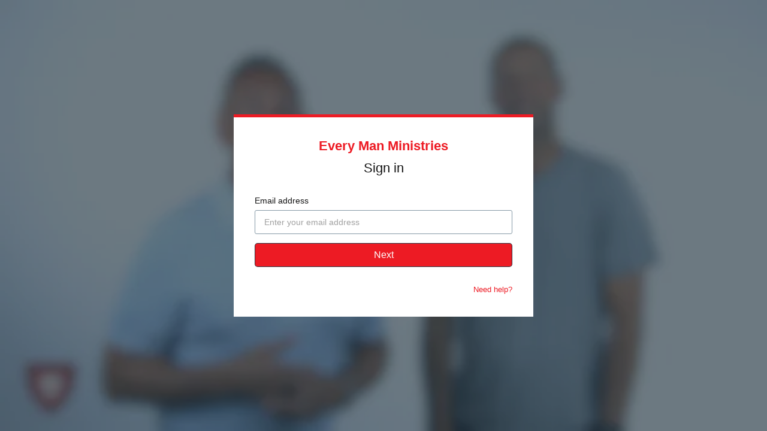

--- FILE ---
content_type: text/html; charset=utf-8
request_url: https://www.google.com/recaptcha/enterprise/anchor?ar=1&k=6LfvmnopAAAAACA1XKDZ4aLl79C20qmy7BJp9SP8&co=aHR0cHM6Ly92aHguZXZlcnltYW5taW5pc3RyaWVzLmNvbTo0NDM.&hl=en&v=PoyoqOPhxBO7pBk68S4YbpHZ&size=invisible&anchor-ms=20000&execute-ms=30000&cb=fnw9mn57xler
body_size: 48794
content:
<!DOCTYPE HTML><html dir="ltr" lang="en"><head><meta http-equiv="Content-Type" content="text/html; charset=UTF-8">
<meta http-equiv="X-UA-Compatible" content="IE=edge">
<title>reCAPTCHA</title>
<style type="text/css">
/* cyrillic-ext */
@font-face {
  font-family: 'Roboto';
  font-style: normal;
  font-weight: 400;
  font-stretch: 100%;
  src: url(//fonts.gstatic.com/s/roboto/v48/KFO7CnqEu92Fr1ME7kSn66aGLdTylUAMa3GUBHMdazTgWw.woff2) format('woff2');
  unicode-range: U+0460-052F, U+1C80-1C8A, U+20B4, U+2DE0-2DFF, U+A640-A69F, U+FE2E-FE2F;
}
/* cyrillic */
@font-face {
  font-family: 'Roboto';
  font-style: normal;
  font-weight: 400;
  font-stretch: 100%;
  src: url(//fonts.gstatic.com/s/roboto/v48/KFO7CnqEu92Fr1ME7kSn66aGLdTylUAMa3iUBHMdazTgWw.woff2) format('woff2');
  unicode-range: U+0301, U+0400-045F, U+0490-0491, U+04B0-04B1, U+2116;
}
/* greek-ext */
@font-face {
  font-family: 'Roboto';
  font-style: normal;
  font-weight: 400;
  font-stretch: 100%;
  src: url(//fonts.gstatic.com/s/roboto/v48/KFO7CnqEu92Fr1ME7kSn66aGLdTylUAMa3CUBHMdazTgWw.woff2) format('woff2');
  unicode-range: U+1F00-1FFF;
}
/* greek */
@font-face {
  font-family: 'Roboto';
  font-style: normal;
  font-weight: 400;
  font-stretch: 100%;
  src: url(//fonts.gstatic.com/s/roboto/v48/KFO7CnqEu92Fr1ME7kSn66aGLdTylUAMa3-UBHMdazTgWw.woff2) format('woff2');
  unicode-range: U+0370-0377, U+037A-037F, U+0384-038A, U+038C, U+038E-03A1, U+03A3-03FF;
}
/* math */
@font-face {
  font-family: 'Roboto';
  font-style: normal;
  font-weight: 400;
  font-stretch: 100%;
  src: url(//fonts.gstatic.com/s/roboto/v48/KFO7CnqEu92Fr1ME7kSn66aGLdTylUAMawCUBHMdazTgWw.woff2) format('woff2');
  unicode-range: U+0302-0303, U+0305, U+0307-0308, U+0310, U+0312, U+0315, U+031A, U+0326-0327, U+032C, U+032F-0330, U+0332-0333, U+0338, U+033A, U+0346, U+034D, U+0391-03A1, U+03A3-03A9, U+03B1-03C9, U+03D1, U+03D5-03D6, U+03F0-03F1, U+03F4-03F5, U+2016-2017, U+2034-2038, U+203C, U+2040, U+2043, U+2047, U+2050, U+2057, U+205F, U+2070-2071, U+2074-208E, U+2090-209C, U+20D0-20DC, U+20E1, U+20E5-20EF, U+2100-2112, U+2114-2115, U+2117-2121, U+2123-214F, U+2190, U+2192, U+2194-21AE, U+21B0-21E5, U+21F1-21F2, U+21F4-2211, U+2213-2214, U+2216-22FF, U+2308-230B, U+2310, U+2319, U+231C-2321, U+2336-237A, U+237C, U+2395, U+239B-23B7, U+23D0, U+23DC-23E1, U+2474-2475, U+25AF, U+25B3, U+25B7, U+25BD, U+25C1, U+25CA, U+25CC, U+25FB, U+266D-266F, U+27C0-27FF, U+2900-2AFF, U+2B0E-2B11, U+2B30-2B4C, U+2BFE, U+3030, U+FF5B, U+FF5D, U+1D400-1D7FF, U+1EE00-1EEFF;
}
/* symbols */
@font-face {
  font-family: 'Roboto';
  font-style: normal;
  font-weight: 400;
  font-stretch: 100%;
  src: url(//fonts.gstatic.com/s/roboto/v48/KFO7CnqEu92Fr1ME7kSn66aGLdTylUAMaxKUBHMdazTgWw.woff2) format('woff2');
  unicode-range: U+0001-000C, U+000E-001F, U+007F-009F, U+20DD-20E0, U+20E2-20E4, U+2150-218F, U+2190, U+2192, U+2194-2199, U+21AF, U+21E6-21F0, U+21F3, U+2218-2219, U+2299, U+22C4-22C6, U+2300-243F, U+2440-244A, U+2460-24FF, U+25A0-27BF, U+2800-28FF, U+2921-2922, U+2981, U+29BF, U+29EB, U+2B00-2BFF, U+4DC0-4DFF, U+FFF9-FFFB, U+10140-1018E, U+10190-1019C, U+101A0, U+101D0-101FD, U+102E0-102FB, U+10E60-10E7E, U+1D2C0-1D2D3, U+1D2E0-1D37F, U+1F000-1F0FF, U+1F100-1F1AD, U+1F1E6-1F1FF, U+1F30D-1F30F, U+1F315, U+1F31C, U+1F31E, U+1F320-1F32C, U+1F336, U+1F378, U+1F37D, U+1F382, U+1F393-1F39F, U+1F3A7-1F3A8, U+1F3AC-1F3AF, U+1F3C2, U+1F3C4-1F3C6, U+1F3CA-1F3CE, U+1F3D4-1F3E0, U+1F3ED, U+1F3F1-1F3F3, U+1F3F5-1F3F7, U+1F408, U+1F415, U+1F41F, U+1F426, U+1F43F, U+1F441-1F442, U+1F444, U+1F446-1F449, U+1F44C-1F44E, U+1F453, U+1F46A, U+1F47D, U+1F4A3, U+1F4B0, U+1F4B3, U+1F4B9, U+1F4BB, U+1F4BF, U+1F4C8-1F4CB, U+1F4D6, U+1F4DA, U+1F4DF, U+1F4E3-1F4E6, U+1F4EA-1F4ED, U+1F4F7, U+1F4F9-1F4FB, U+1F4FD-1F4FE, U+1F503, U+1F507-1F50B, U+1F50D, U+1F512-1F513, U+1F53E-1F54A, U+1F54F-1F5FA, U+1F610, U+1F650-1F67F, U+1F687, U+1F68D, U+1F691, U+1F694, U+1F698, U+1F6AD, U+1F6B2, U+1F6B9-1F6BA, U+1F6BC, U+1F6C6-1F6CF, U+1F6D3-1F6D7, U+1F6E0-1F6EA, U+1F6F0-1F6F3, U+1F6F7-1F6FC, U+1F700-1F7FF, U+1F800-1F80B, U+1F810-1F847, U+1F850-1F859, U+1F860-1F887, U+1F890-1F8AD, U+1F8B0-1F8BB, U+1F8C0-1F8C1, U+1F900-1F90B, U+1F93B, U+1F946, U+1F984, U+1F996, U+1F9E9, U+1FA00-1FA6F, U+1FA70-1FA7C, U+1FA80-1FA89, U+1FA8F-1FAC6, U+1FACE-1FADC, U+1FADF-1FAE9, U+1FAF0-1FAF8, U+1FB00-1FBFF;
}
/* vietnamese */
@font-face {
  font-family: 'Roboto';
  font-style: normal;
  font-weight: 400;
  font-stretch: 100%;
  src: url(//fonts.gstatic.com/s/roboto/v48/KFO7CnqEu92Fr1ME7kSn66aGLdTylUAMa3OUBHMdazTgWw.woff2) format('woff2');
  unicode-range: U+0102-0103, U+0110-0111, U+0128-0129, U+0168-0169, U+01A0-01A1, U+01AF-01B0, U+0300-0301, U+0303-0304, U+0308-0309, U+0323, U+0329, U+1EA0-1EF9, U+20AB;
}
/* latin-ext */
@font-face {
  font-family: 'Roboto';
  font-style: normal;
  font-weight: 400;
  font-stretch: 100%;
  src: url(//fonts.gstatic.com/s/roboto/v48/KFO7CnqEu92Fr1ME7kSn66aGLdTylUAMa3KUBHMdazTgWw.woff2) format('woff2');
  unicode-range: U+0100-02BA, U+02BD-02C5, U+02C7-02CC, U+02CE-02D7, U+02DD-02FF, U+0304, U+0308, U+0329, U+1D00-1DBF, U+1E00-1E9F, U+1EF2-1EFF, U+2020, U+20A0-20AB, U+20AD-20C0, U+2113, U+2C60-2C7F, U+A720-A7FF;
}
/* latin */
@font-face {
  font-family: 'Roboto';
  font-style: normal;
  font-weight: 400;
  font-stretch: 100%;
  src: url(//fonts.gstatic.com/s/roboto/v48/KFO7CnqEu92Fr1ME7kSn66aGLdTylUAMa3yUBHMdazQ.woff2) format('woff2');
  unicode-range: U+0000-00FF, U+0131, U+0152-0153, U+02BB-02BC, U+02C6, U+02DA, U+02DC, U+0304, U+0308, U+0329, U+2000-206F, U+20AC, U+2122, U+2191, U+2193, U+2212, U+2215, U+FEFF, U+FFFD;
}
/* cyrillic-ext */
@font-face {
  font-family: 'Roboto';
  font-style: normal;
  font-weight: 500;
  font-stretch: 100%;
  src: url(//fonts.gstatic.com/s/roboto/v48/KFO7CnqEu92Fr1ME7kSn66aGLdTylUAMa3GUBHMdazTgWw.woff2) format('woff2');
  unicode-range: U+0460-052F, U+1C80-1C8A, U+20B4, U+2DE0-2DFF, U+A640-A69F, U+FE2E-FE2F;
}
/* cyrillic */
@font-face {
  font-family: 'Roboto';
  font-style: normal;
  font-weight: 500;
  font-stretch: 100%;
  src: url(//fonts.gstatic.com/s/roboto/v48/KFO7CnqEu92Fr1ME7kSn66aGLdTylUAMa3iUBHMdazTgWw.woff2) format('woff2');
  unicode-range: U+0301, U+0400-045F, U+0490-0491, U+04B0-04B1, U+2116;
}
/* greek-ext */
@font-face {
  font-family: 'Roboto';
  font-style: normal;
  font-weight: 500;
  font-stretch: 100%;
  src: url(//fonts.gstatic.com/s/roboto/v48/KFO7CnqEu92Fr1ME7kSn66aGLdTylUAMa3CUBHMdazTgWw.woff2) format('woff2');
  unicode-range: U+1F00-1FFF;
}
/* greek */
@font-face {
  font-family: 'Roboto';
  font-style: normal;
  font-weight: 500;
  font-stretch: 100%;
  src: url(//fonts.gstatic.com/s/roboto/v48/KFO7CnqEu92Fr1ME7kSn66aGLdTylUAMa3-UBHMdazTgWw.woff2) format('woff2');
  unicode-range: U+0370-0377, U+037A-037F, U+0384-038A, U+038C, U+038E-03A1, U+03A3-03FF;
}
/* math */
@font-face {
  font-family: 'Roboto';
  font-style: normal;
  font-weight: 500;
  font-stretch: 100%;
  src: url(//fonts.gstatic.com/s/roboto/v48/KFO7CnqEu92Fr1ME7kSn66aGLdTylUAMawCUBHMdazTgWw.woff2) format('woff2');
  unicode-range: U+0302-0303, U+0305, U+0307-0308, U+0310, U+0312, U+0315, U+031A, U+0326-0327, U+032C, U+032F-0330, U+0332-0333, U+0338, U+033A, U+0346, U+034D, U+0391-03A1, U+03A3-03A9, U+03B1-03C9, U+03D1, U+03D5-03D6, U+03F0-03F1, U+03F4-03F5, U+2016-2017, U+2034-2038, U+203C, U+2040, U+2043, U+2047, U+2050, U+2057, U+205F, U+2070-2071, U+2074-208E, U+2090-209C, U+20D0-20DC, U+20E1, U+20E5-20EF, U+2100-2112, U+2114-2115, U+2117-2121, U+2123-214F, U+2190, U+2192, U+2194-21AE, U+21B0-21E5, U+21F1-21F2, U+21F4-2211, U+2213-2214, U+2216-22FF, U+2308-230B, U+2310, U+2319, U+231C-2321, U+2336-237A, U+237C, U+2395, U+239B-23B7, U+23D0, U+23DC-23E1, U+2474-2475, U+25AF, U+25B3, U+25B7, U+25BD, U+25C1, U+25CA, U+25CC, U+25FB, U+266D-266F, U+27C0-27FF, U+2900-2AFF, U+2B0E-2B11, U+2B30-2B4C, U+2BFE, U+3030, U+FF5B, U+FF5D, U+1D400-1D7FF, U+1EE00-1EEFF;
}
/* symbols */
@font-face {
  font-family: 'Roboto';
  font-style: normal;
  font-weight: 500;
  font-stretch: 100%;
  src: url(//fonts.gstatic.com/s/roboto/v48/KFO7CnqEu92Fr1ME7kSn66aGLdTylUAMaxKUBHMdazTgWw.woff2) format('woff2');
  unicode-range: U+0001-000C, U+000E-001F, U+007F-009F, U+20DD-20E0, U+20E2-20E4, U+2150-218F, U+2190, U+2192, U+2194-2199, U+21AF, U+21E6-21F0, U+21F3, U+2218-2219, U+2299, U+22C4-22C6, U+2300-243F, U+2440-244A, U+2460-24FF, U+25A0-27BF, U+2800-28FF, U+2921-2922, U+2981, U+29BF, U+29EB, U+2B00-2BFF, U+4DC0-4DFF, U+FFF9-FFFB, U+10140-1018E, U+10190-1019C, U+101A0, U+101D0-101FD, U+102E0-102FB, U+10E60-10E7E, U+1D2C0-1D2D3, U+1D2E0-1D37F, U+1F000-1F0FF, U+1F100-1F1AD, U+1F1E6-1F1FF, U+1F30D-1F30F, U+1F315, U+1F31C, U+1F31E, U+1F320-1F32C, U+1F336, U+1F378, U+1F37D, U+1F382, U+1F393-1F39F, U+1F3A7-1F3A8, U+1F3AC-1F3AF, U+1F3C2, U+1F3C4-1F3C6, U+1F3CA-1F3CE, U+1F3D4-1F3E0, U+1F3ED, U+1F3F1-1F3F3, U+1F3F5-1F3F7, U+1F408, U+1F415, U+1F41F, U+1F426, U+1F43F, U+1F441-1F442, U+1F444, U+1F446-1F449, U+1F44C-1F44E, U+1F453, U+1F46A, U+1F47D, U+1F4A3, U+1F4B0, U+1F4B3, U+1F4B9, U+1F4BB, U+1F4BF, U+1F4C8-1F4CB, U+1F4D6, U+1F4DA, U+1F4DF, U+1F4E3-1F4E6, U+1F4EA-1F4ED, U+1F4F7, U+1F4F9-1F4FB, U+1F4FD-1F4FE, U+1F503, U+1F507-1F50B, U+1F50D, U+1F512-1F513, U+1F53E-1F54A, U+1F54F-1F5FA, U+1F610, U+1F650-1F67F, U+1F687, U+1F68D, U+1F691, U+1F694, U+1F698, U+1F6AD, U+1F6B2, U+1F6B9-1F6BA, U+1F6BC, U+1F6C6-1F6CF, U+1F6D3-1F6D7, U+1F6E0-1F6EA, U+1F6F0-1F6F3, U+1F6F7-1F6FC, U+1F700-1F7FF, U+1F800-1F80B, U+1F810-1F847, U+1F850-1F859, U+1F860-1F887, U+1F890-1F8AD, U+1F8B0-1F8BB, U+1F8C0-1F8C1, U+1F900-1F90B, U+1F93B, U+1F946, U+1F984, U+1F996, U+1F9E9, U+1FA00-1FA6F, U+1FA70-1FA7C, U+1FA80-1FA89, U+1FA8F-1FAC6, U+1FACE-1FADC, U+1FADF-1FAE9, U+1FAF0-1FAF8, U+1FB00-1FBFF;
}
/* vietnamese */
@font-face {
  font-family: 'Roboto';
  font-style: normal;
  font-weight: 500;
  font-stretch: 100%;
  src: url(//fonts.gstatic.com/s/roboto/v48/KFO7CnqEu92Fr1ME7kSn66aGLdTylUAMa3OUBHMdazTgWw.woff2) format('woff2');
  unicode-range: U+0102-0103, U+0110-0111, U+0128-0129, U+0168-0169, U+01A0-01A1, U+01AF-01B0, U+0300-0301, U+0303-0304, U+0308-0309, U+0323, U+0329, U+1EA0-1EF9, U+20AB;
}
/* latin-ext */
@font-face {
  font-family: 'Roboto';
  font-style: normal;
  font-weight: 500;
  font-stretch: 100%;
  src: url(//fonts.gstatic.com/s/roboto/v48/KFO7CnqEu92Fr1ME7kSn66aGLdTylUAMa3KUBHMdazTgWw.woff2) format('woff2');
  unicode-range: U+0100-02BA, U+02BD-02C5, U+02C7-02CC, U+02CE-02D7, U+02DD-02FF, U+0304, U+0308, U+0329, U+1D00-1DBF, U+1E00-1E9F, U+1EF2-1EFF, U+2020, U+20A0-20AB, U+20AD-20C0, U+2113, U+2C60-2C7F, U+A720-A7FF;
}
/* latin */
@font-face {
  font-family: 'Roboto';
  font-style: normal;
  font-weight: 500;
  font-stretch: 100%;
  src: url(//fonts.gstatic.com/s/roboto/v48/KFO7CnqEu92Fr1ME7kSn66aGLdTylUAMa3yUBHMdazQ.woff2) format('woff2');
  unicode-range: U+0000-00FF, U+0131, U+0152-0153, U+02BB-02BC, U+02C6, U+02DA, U+02DC, U+0304, U+0308, U+0329, U+2000-206F, U+20AC, U+2122, U+2191, U+2193, U+2212, U+2215, U+FEFF, U+FFFD;
}
/* cyrillic-ext */
@font-face {
  font-family: 'Roboto';
  font-style: normal;
  font-weight: 900;
  font-stretch: 100%;
  src: url(//fonts.gstatic.com/s/roboto/v48/KFO7CnqEu92Fr1ME7kSn66aGLdTylUAMa3GUBHMdazTgWw.woff2) format('woff2');
  unicode-range: U+0460-052F, U+1C80-1C8A, U+20B4, U+2DE0-2DFF, U+A640-A69F, U+FE2E-FE2F;
}
/* cyrillic */
@font-face {
  font-family: 'Roboto';
  font-style: normal;
  font-weight: 900;
  font-stretch: 100%;
  src: url(//fonts.gstatic.com/s/roboto/v48/KFO7CnqEu92Fr1ME7kSn66aGLdTylUAMa3iUBHMdazTgWw.woff2) format('woff2');
  unicode-range: U+0301, U+0400-045F, U+0490-0491, U+04B0-04B1, U+2116;
}
/* greek-ext */
@font-face {
  font-family: 'Roboto';
  font-style: normal;
  font-weight: 900;
  font-stretch: 100%;
  src: url(//fonts.gstatic.com/s/roboto/v48/KFO7CnqEu92Fr1ME7kSn66aGLdTylUAMa3CUBHMdazTgWw.woff2) format('woff2');
  unicode-range: U+1F00-1FFF;
}
/* greek */
@font-face {
  font-family: 'Roboto';
  font-style: normal;
  font-weight: 900;
  font-stretch: 100%;
  src: url(//fonts.gstatic.com/s/roboto/v48/KFO7CnqEu92Fr1ME7kSn66aGLdTylUAMa3-UBHMdazTgWw.woff2) format('woff2');
  unicode-range: U+0370-0377, U+037A-037F, U+0384-038A, U+038C, U+038E-03A1, U+03A3-03FF;
}
/* math */
@font-face {
  font-family: 'Roboto';
  font-style: normal;
  font-weight: 900;
  font-stretch: 100%;
  src: url(//fonts.gstatic.com/s/roboto/v48/KFO7CnqEu92Fr1ME7kSn66aGLdTylUAMawCUBHMdazTgWw.woff2) format('woff2');
  unicode-range: U+0302-0303, U+0305, U+0307-0308, U+0310, U+0312, U+0315, U+031A, U+0326-0327, U+032C, U+032F-0330, U+0332-0333, U+0338, U+033A, U+0346, U+034D, U+0391-03A1, U+03A3-03A9, U+03B1-03C9, U+03D1, U+03D5-03D6, U+03F0-03F1, U+03F4-03F5, U+2016-2017, U+2034-2038, U+203C, U+2040, U+2043, U+2047, U+2050, U+2057, U+205F, U+2070-2071, U+2074-208E, U+2090-209C, U+20D0-20DC, U+20E1, U+20E5-20EF, U+2100-2112, U+2114-2115, U+2117-2121, U+2123-214F, U+2190, U+2192, U+2194-21AE, U+21B0-21E5, U+21F1-21F2, U+21F4-2211, U+2213-2214, U+2216-22FF, U+2308-230B, U+2310, U+2319, U+231C-2321, U+2336-237A, U+237C, U+2395, U+239B-23B7, U+23D0, U+23DC-23E1, U+2474-2475, U+25AF, U+25B3, U+25B7, U+25BD, U+25C1, U+25CA, U+25CC, U+25FB, U+266D-266F, U+27C0-27FF, U+2900-2AFF, U+2B0E-2B11, U+2B30-2B4C, U+2BFE, U+3030, U+FF5B, U+FF5D, U+1D400-1D7FF, U+1EE00-1EEFF;
}
/* symbols */
@font-face {
  font-family: 'Roboto';
  font-style: normal;
  font-weight: 900;
  font-stretch: 100%;
  src: url(//fonts.gstatic.com/s/roboto/v48/KFO7CnqEu92Fr1ME7kSn66aGLdTylUAMaxKUBHMdazTgWw.woff2) format('woff2');
  unicode-range: U+0001-000C, U+000E-001F, U+007F-009F, U+20DD-20E0, U+20E2-20E4, U+2150-218F, U+2190, U+2192, U+2194-2199, U+21AF, U+21E6-21F0, U+21F3, U+2218-2219, U+2299, U+22C4-22C6, U+2300-243F, U+2440-244A, U+2460-24FF, U+25A0-27BF, U+2800-28FF, U+2921-2922, U+2981, U+29BF, U+29EB, U+2B00-2BFF, U+4DC0-4DFF, U+FFF9-FFFB, U+10140-1018E, U+10190-1019C, U+101A0, U+101D0-101FD, U+102E0-102FB, U+10E60-10E7E, U+1D2C0-1D2D3, U+1D2E0-1D37F, U+1F000-1F0FF, U+1F100-1F1AD, U+1F1E6-1F1FF, U+1F30D-1F30F, U+1F315, U+1F31C, U+1F31E, U+1F320-1F32C, U+1F336, U+1F378, U+1F37D, U+1F382, U+1F393-1F39F, U+1F3A7-1F3A8, U+1F3AC-1F3AF, U+1F3C2, U+1F3C4-1F3C6, U+1F3CA-1F3CE, U+1F3D4-1F3E0, U+1F3ED, U+1F3F1-1F3F3, U+1F3F5-1F3F7, U+1F408, U+1F415, U+1F41F, U+1F426, U+1F43F, U+1F441-1F442, U+1F444, U+1F446-1F449, U+1F44C-1F44E, U+1F453, U+1F46A, U+1F47D, U+1F4A3, U+1F4B0, U+1F4B3, U+1F4B9, U+1F4BB, U+1F4BF, U+1F4C8-1F4CB, U+1F4D6, U+1F4DA, U+1F4DF, U+1F4E3-1F4E6, U+1F4EA-1F4ED, U+1F4F7, U+1F4F9-1F4FB, U+1F4FD-1F4FE, U+1F503, U+1F507-1F50B, U+1F50D, U+1F512-1F513, U+1F53E-1F54A, U+1F54F-1F5FA, U+1F610, U+1F650-1F67F, U+1F687, U+1F68D, U+1F691, U+1F694, U+1F698, U+1F6AD, U+1F6B2, U+1F6B9-1F6BA, U+1F6BC, U+1F6C6-1F6CF, U+1F6D3-1F6D7, U+1F6E0-1F6EA, U+1F6F0-1F6F3, U+1F6F7-1F6FC, U+1F700-1F7FF, U+1F800-1F80B, U+1F810-1F847, U+1F850-1F859, U+1F860-1F887, U+1F890-1F8AD, U+1F8B0-1F8BB, U+1F8C0-1F8C1, U+1F900-1F90B, U+1F93B, U+1F946, U+1F984, U+1F996, U+1F9E9, U+1FA00-1FA6F, U+1FA70-1FA7C, U+1FA80-1FA89, U+1FA8F-1FAC6, U+1FACE-1FADC, U+1FADF-1FAE9, U+1FAF0-1FAF8, U+1FB00-1FBFF;
}
/* vietnamese */
@font-face {
  font-family: 'Roboto';
  font-style: normal;
  font-weight: 900;
  font-stretch: 100%;
  src: url(//fonts.gstatic.com/s/roboto/v48/KFO7CnqEu92Fr1ME7kSn66aGLdTylUAMa3OUBHMdazTgWw.woff2) format('woff2');
  unicode-range: U+0102-0103, U+0110-0111, U+0128-0129, U+0168-0169, U+01A0-01A1, U+01AF-01B0, U+0300-0301, U+0303-0304, U+0308-0309, U+0323, U+0329, U+1EA0-1EF9, U+20AB;
}
/* latin-ext */
@font-face {
  font-family: 'Roboto';
  font-style: normal;
  font-weight: 900;
  font-stretch: 100%;
  src: url(//fonts.gstatic.com/s/roboto/v48/KFO7CnqEu92Fr1ME7kSn66aGLdTylUAMa3KUBHMdazTgWw.woff2) format('woff2');
  unicode-range: U+0100-02BA, U+02BD-02C5, U+02C7-02CC, U+02CE-02D7, U+02DD-02FF, U+0304, U+0308, U+0329, U+1D00-1DBF, U+1E00-1E9F, U+1EF2-1EFF, U+2020, U+20A0-20AB, U+20AD-20C0, U+2113, U+2C60-2C7F, U+A720-A7FF;
}
/* latin */
@font-face {
  font-family: 'Roboto';
  font-style: normal;
  font-weight: 900;
  font-stretch: 100%;
  src: url(//fonts.gstatic.com/s/roboto/v48/KFO7CnqEu92Fr1ME7kSn66aGLdTylUAMa3yUBHMdazQ.woff2) format('woff2');
  unicode-range: U+0000-00FF, U+0131, U+0152-0153, U+02BB-02BC, U+02C6, U+02DA, U+02DC, U+0304, U+0308, U+0329, U+2000-206F, U+20AC, U+2122, U+2191, U+2193, U+2212, U+2215, U+FEFF, U+FFFD;
}

</style>
<link rel="stylesheet" type="text/css" href="https://www.gstatic.com/recaptcha/releases/PoyoqOPhxBO7pBk68S4YbpHZ/styles__ltr.css">
<script nonce="vphFRUmzmE4pt4obQT0AdQ" type="text/javascript">window['__recaptcha_api'] = 'https://www.google.com/recaptcha/enterprise/';</script>
<script type="text/javascript" src="https://www.gstatic.com/recaptcha/releases/PoyoqOPhxBO7pBk68S4YbpHZ/recaptcha__en.js" nonce="vphFRUmzmE4pt4obQT0AdQ">
      
    </script></head>
<body><div id="rc-anchor-alert" class="rc-anchor-alert"></div>
<input type="hidden" id="recaptcha-token" value="[base64]">
<script type="text/javascript" nonce="vphFRUmzmE4pt4obQT0AdQ">
      recaptcha.anchor.Main.init("[\x22ainput\x22,[\x22bgdata\x22,\x22\x22,\[base64]/[base64]/bmV3IFpbdF0obVswXSk6Sz09Mj9uZXcgWlt0XShtWzBdLG1bMV0pOks9PTM/bmV3IFpbdF0obVswXSxtWzFdLG1bMl0pOks9PTQ/[base64]/[base64]/[base64]/[base64]/[base64]/[base64]/[base64]/[base64]/[base64]/[base64]/[base64]/[base64]/[base64]/[base64]\\u003d\\u003d\x22,\[base64]\\u003d\\u003d\x22,\x22R8KHw4hnXjAkwrITVWs7T8OibmYRwqjDtSBSwqJzR8K2ITMgMsONw6XDgsONwrjDnsOdTsOswo4IecKhw4/DtsOewq7DgUkDYwTDoHshwoHCnWzDgy4nwrouLsOvwrDDqsOew4fCssO4FXLDixghw6rDlsOhNcOlw4opw6rDj2bDgz/DjVHCjEFLW8OCVgvDvC1xw5rDolQiwr5Yw5UuP2PDnsOoAsKXU8KfWMO1WMKXYsO7dDBcBMKAS8Oga1VQw7jCtSfClnnCjC/[base64]/DosOrwofChMOpEE3CrsKFwp7CulDDgl7DicOjSTw1WMKZw7NGw4rDombDn8OeA8KQQQDDtk3DqsK2M8OkEFcBw5cdbsOFwqorFcO1JCw/wovCr8OfwqRTwqU6dW7Dn2k8wqrDiMKbwrDDtsK8wq9DEDfCtMKcJ1Ihwo3DgMKlLS8YH8O8wo/Cji7Dt8ObVFMWwqnCssKfEcO0Q23CgsODw6/DrcKVw7XDq0BXw6d2bT5Nw4tBaFc6P33DlcOlGHPCsEfCjknDkMOLPUnChcKuFRzChH/CskVGLMOpwoXCq2DDnGohEX7DlHnDu8K7wpcnCnEycsOBUsKZwpHCtsOqNxLDij/DicOyOcORwqrDjMKXc0DDiXDDvAFswqzCmsOIBMO+Xg54c0fCv8K+NMO7O8KHA33ClcKJJsKWfy/DuSzDk8O/EMKGwpJrwoPCq8OTw7TDoi4EIXnDiFMpwr3CkMKaccK3wrPDvQjCtcKNwqTDk8KpF0TCkcOGEUcjw5k4BmLCs8Oww4nDtcObB01hw6wfw5fDnVFvw6kuembCmzxpw6LDsE/DkhTDn8K2TjDDmcOBwqjDocKfw7ImcRQXw6EmF8OuY8OpB17CtMKawrnCtsOqBcOawqUpD8O+wp3Cq8KMw45wBcKGdcKHXT/CpcOXwrERwplDwovDsU/CisOMw4vCsRbDscKLwqvDpMKRA8OvUVp2w7HCnR4qYMKQwp/Dt8KXw7TCosKnbcKxw5HDosKsF8OrwrrDhcKnwrPDjmAJC0QBw5vCshfCuGQgw6IVKzhhwqkbZsOjwpgxwoHDssKcO8KoJ3hYa13Cn8OOISVxSsKkwp8wO8Oew77DvWo1S8K0J8Odw5jDhgbDrMOXw75/CcOlw7TDpwJQwrbCqMOmwoc0HytpXsOAfTXCqEovwoEcw7DCrgzCvh3DrMKAw4sRwr3DsFDClsKdw5DCmD7Di8KwR8Oqw4EDdWzCocKnZyAmwp13w5HCjMKiw5vDpcO4TMOkw4Z0SAfDqcOBf8KlZcOZWMOMwq/CsgPCssK3w5HCvllAPmUVw71BYiHCoMKtI1NtN1FIw5ppw6PCt8ORLG7CgcO+OUzDn8Oyw5HCr0rCrMKZRMK8LsKQwq9lw5MAw7nDjw/[base64]/Cs0LCoAjDlQzDs8OOwqXCjMKKwpBGeSI0JWI3UGjCq1jDocOSw4PDs8KABcKPwqppKxnCnEsIEgvCmEtiYMKlb8KNMm/Ci3LCrhvCkkLDiwPCu8KPCnlSw6DDgMOtPUvDscKNT8Obwphsw6fDsMONwpfCiMOXw4XDqsOLHcKaTVvDu8KZSXAiw6bDg3nCvsKiFMOmwq1awojCi8Otw7M7wonCqmoIeMOlw5EIAXUkVCE/Z3Z2eMO1w5wfXxzDuU3CkRU6P0vCocO7w6FraGlgwqsiXmVVJA9xw4Byw4sEwqpdwrXCpyfDj1LCkzHCgjvCtmJpES81V2XCtT5kQcO9wr/Dkz/CtsK5Q8OdAcOzw77CtsKqFsKaw4h2wrzDmw3CgcK0VhIuJxIVwrYQACstw7YtwpNcKMKEOMOqwqkXMELCpAHDm2fClMO9w45sfB1twpzDi8KwEMOAC8K8wqHCuMKjantYDCzCl0fCpMKUaMO7asKqIWHCqsKIasO7esKWIcOdw4/DtXnDr2YFQMOSwonCpz3DkA07woXDiMOlw6TCnsKqCHHCvcKswowLw7DCk8OXw6PDmE/DtMKZwprDmzDCgMKdw4LDl1fDr8K2aj7CisKawqPDu1PDpCfDjSQ8w69WMMOeXMO8woHCvjXCtcK4w48HS8KSwqzCl8K5aV4Zwq/DuFDCksKHwoh5wpUZF8KmAMKJKMOqTBQwwrF9J8K4wqHCo3/CtCBCwqXDqsK7PcO6w4k6ZcKaXAQkwpJfwr1lQMKvEcKWfsOuZEJXwr/ChcOHCmUDZH50EExNQ1DDpkU0EsOtWsOdwrfDk8KxRiZBd8OPOQ4MW8KUw7vDqAlWwqF0YhjCnkZoUF3CmMOUwoPDgMKWABbCqHZFGzrCp3vDpsKGLA3CtVE/w77Ci8O+w6bDiAHDm3Evw73CkMOxwoE7w5/CjsKlI8OlD8KBw53Cp8OHEjQ6MFrDkcOAJsKywrkVMsOzIGPDncKiDcKmKkvDunHDh8KBw7XCiDfDkcKmMcOCw6rDvQQ8IQrCnQkDwrrDtMKoRcOOcsKZBMOtwrHDklPCssO0wp/CnMKYOWxEw47CtcONwqXCoQEvQ8Oow6zCvxR/wo/DpsKaw7jDpMOswqrDksOyEcOGwqvCvWjDsG3DtksVwpN5wr7CvQQNwrjDiMKAw6XDuT11MQ1WEcOzR8KaSsOfScKVU1JXw5dLw4wGw4N7C3PCiCEcbMOSIMK7w51vwqHDpsO/O1fCtVR/w5UBwrzDhWZ0wr9Jwo03CkLDulZ3Cmxyw7DChsOJFMK+bEzCr8O7w4VFw4DDosKfHMKewrxjw6NGFkQpwqJtOXnCpWnCmCbDh3PDqWXDvEp/w5rCuQfDtMODw7TCmCTCi8ObUgM3wpNTw45iwrzDq8OycQJhwps7wqxXacKefcORXcOPcUF0TMKZETLCkcO5RsK3bj1XwpLChsOfw6HDs8KuPl8Dw74wBx3CvlTCrsKIUMKswqnDsw3Ds8Oxw4R5w7kYwoJJw6BJw6nCri95w5k0RD57wrjDmMKuw6HCiMKmwp/DhMK3w5UZWm4UQcKNwq0Ib09tOTtZB0PDssKrwrMzIcKZw6otYcK2c2rCtUPDl8KzwqXCo3o+w6DCuhdfG8KZw5HDglwtOcOLUVvDj8K5w77DgsKSM8KKW8OCwpLClhzCtxNjBRbDh8K/FsKOworCpk7DksKYw7dew7PCkEzCoRHDoMO/a8OTw705esKdw4zDq8KKw4dxwq/DuTbChQFvaAAyECQaYsOQbX7CjDzDi8KUwqbDhcOlw5wtw7fCqC1rwrtvwpnDgsKCSg8SMsKYUsOTbMOTwpPDl8OhwrXCuUTClRVrKcKvU8O8VMODFcOhw5vChmsCw6jDkGhNwpQlwrAXw5/DhcKMw6DDgFfCtWzDmcOBLCrDiyPCvMOxBlZDw4dow7XDlsOKw6p4HgTCqMOeHl55EUkLIcOpwpAIwqVlcQFaw6cCwrjCr8OXw6vDg8OcwrZ/bMKNw4obw4HCucOCw4ZRG8OpYArDssOQwq9lGcKcw7bCrsOedMOdw45Lw65fw5hnwoDChcKjwrw7w4DCsFPCjUALw6HCuUjCjQhyClHCuX/[base64]/CgMONwrnDosO9dRRyw6zDggrDg8Kyw6xKS8KfwpBzesK0XMOWWh/Dr8OfQMOzdcOBwpsvQsKuwrvDsXc8wrAGCD0dFsO+dxjDvlgiNcOobsOEw5DDjwfCnGDDv0c4w7/CiGEUwoXDrjp5AknCp8Oyw4F7wpBOOQjDkl9Lwq3DrV0VMj/DgcOWw4bChSpxN8OZw6gRwobDhsKTwrHDlcO6B8KEwoA7H8OyTcKmbsKdPXAYwrDCmsKkbMKOeR9ZKcO7FCvDp8K9w5I9egfDkUvCv2/[base64]/JGNdQ8OANMO6IcONw4rDoCJEwrHCm8KsKhMeJsObH8OCw4XDp8K8b0TDm8Kyw6ljw7smW3vDrMKGe1zCqDcVw5PDmMKXT8Kjw5TCvxwZw7rDocKDAMOhAsOpwpkPBEDCgjUTREBKwrDDqytZDsK/w5fDlB7DgcKBwrcRERzCvWLChMO8wrdVDFlvwoIbVULCiBrCs8O/fX8Fwq7CpBcyMAUGcnIvRBDDo2Vjw54Tw5VCM8KDw5V3dMOcecKiwox9wokCVTBMw7/Dm21mw69XDcOYw5sjwrTDjnLCuzkARsKtw4VAwrZnZsKVwpnDjxDDkwLDoMKIw4HDlyVWeTwfwpnDuRdow4XCg0vDmV7CvlwLwp5yQ8Kow48nwph6w7wDEsK4w6jCicKRw4NiVUHDg8O0DC0CB8KoWcO7CTjDpsOkd8KeMix9VcKIWGjCtMOLw5rDkcOGAi/DmMOTw7fDm8KoASs6woXCiWDCt0E7w4kALMKJw71iwrtTcMOPwpDCvirDklk7woHDsMKTEB3ClsOpw4d/ecKwJGzClG7Dr8KvwoDDkxvChcKVbRDDrhLDvDk2WcKjw6U6w4w7w4E0wpwhwrEhYVxbAFwRUMKkw6DDoMKKfVDCm3vCisO/w71Xwr/[base64]/VTLDsSfCjzhGbj1+w7JiwoIIO8Opw6rChcKBaFsGwoV8eE/[base64]/Ck3TDqCvCo2DDi8KpwozDj8OMZcOXe8OlUFFhwppvw5bCkD7Dm8OLBMKqw7dWwpDDtV1XbBjDtzTCrj02wq/DgBc9ATLCp8KoUxNAw4lWTMKiK3XCt2RCKMOEwo5Sw4jDp8ODaxDDlcO3wpF5EcOjUV7DokIbwp5Vw5JECmUkw67DkMOmw4oxAWdCAzHCkcKjNMK/WsOhw4pbNGMvwqwfw7rCvkE0w6DDl8KgO8O2LsKJKsKkRVXCgHZOXnDDvsKIwrl1WMOPw7TDr8KjQFzClDrDq8KUD8OnwqgzwoPCisO/woHDn8KMY8Opw7rCpl4YT8OXwrzCnsOYKU7Dk0kFHsOEPXVHw47Dj8KTVl3DvFEaUMO9woZ8Y31NeQnDi8Kmw41bXcO/AVjCryzDlcK2w40Hwq4Wwp/DvXbDq1MrwpPCs8KzwqhrUMKTF8OFHzHCtMK5b00LwptQIxAXUEjCicKRwrIkLnBJDsKmwonCq1fDmMKmw5t4w7Fkw7bDisKRKmJoQsODf0nCgm7DtsOdwqxyKHrCr8K7EDLDoMO0w7FMw6MowoAHJn/Do8KQL8KxX8OhZGBxw6nDnmgjchPCj249MMK8LjxMwqPClMKNNG/Dl8K+OcKew4fCuMOeacO8wq8nwq7DtMKmcMOpw5XClMOPUcK+PG3CoTzCmDEhW8Khw5zDrMO7w7ENw7kfN8Kxw7dpIS/DrA5fEMOCAcKDChASw7k3a8OvX8KmwpDCuMKwwqJaVhfCmcO3woDCohnDoz3DrcOJTMKdwrjDrEnDkH/DoUbCs1wZwr83ZMO5w7bCrMOXw4oQwpPDucKlSSF0w6pRaMOic0h/wp8qw4XCpkBSXFvCkXPCpsOJw6Z4U8OZwrAZw7oKwpbDssKvLCBhwpTCtXBOVsKkJcO9AcOwwprDmk8Ef8KIwq/CssO0BG58w5LCqcOpwppFTsO6w47CsWURb3vDvjvDrsOFw5YWw4jDjsK6wojDkwDDklrCuxfDusOEwqhXw4FaW8KTwrdLSiVuLsKaIWVLAcK2wqpmw6nCoRHDs2/Dl3/Do8KNwpbDpErDt8K9w7XDmlfCtsO2w7PCojo2w60yw6Rlw6cefTIhS8KSw7EDwpzDjcOGwp/[base64]/CiMK+w5XCk0/DtcKadkTCng3Ck3lFPD4Sw4pTT8O9JMKzw6PDuzXCgnXDi34hbHwjw6YoPcKuw7phw50ZHkthG8KNS37CncOnZXE+wrrDpWPCgG3Dgg/CjEd/XWMcwqdNw6jDnHLCimTDrsOnwps4worDjWovDChmwonCuFUkJxREPjHCtsOXw7MAw68ww602b8KROsKmwp0aw5ELHmTDqcOnwqtdw5PCmj0Rwqwtd8Oow4fDlcKKQcKVclXCpcKjw5TDtmBPX20pwowNT8KhLsKaQT3CgMODw6/DnsOmN8O4MnEfB29owqLCqAsyw6rDj3nCpHMZwoDDiMOIw5/CkBvDkMKeCGEICcKNw4DDpkVPwo/DmsOFwqvDkMK6DT3CrmFeei1sKT/DvlrDjXLDuXUlwpM9w43DjsOFfmMJw4jDm8OVw5ckfVXDhMKlcsOGSsO/PcOjwpI/Kks5w7ZkwrPDg13DlsKbbsKsw4TDlsKcw7bDkw8gN1RVw6FgD8KrwrkXHi/DlyHCj8OSwoTDt8KHw7bDgsK/FXrCssKPwq3CowHCpMOOByvCtcO+wo/DpmrCuSg8woYbw6fDj8OGeXtEJUHCu8O0woDCtMK1fsORUcOCCsK4TcKEEcKcXAjCpRZ1P8KuwqTDr8KKwqHDhF8fL8KLwpjDusOTfHo9wqLDjcK9PnXDrXYPDw7DmwQ3TcKZVhvDjyE1eVbChcKFejPDqEQXw61yFMO4dcKmw5LDu8KLwoJ+wr3CiRDCvMK/[base64]/CjzvCqUN1byDDmFXCsMO9woZdwrPCkxfDt8KhwofCjMOcRj8Ewp/CqcOnDsKZw6TDhDbCp2nDjMKgw6TDs8KOBXfDr2fDhA3DhcKhQcOcfUVNJVsNw5TCuDRBw4bDkMO/YsOyw6rDsxRqw65SLsKbwqgmYSpeX3HChyXCuB5mXsOkwrVhFsOSw501SCPCu1Unw7bDqMKzIMOedcKUDsOtwpnCp8KSw6tRw4FRYsO1b23DhVI3w7bDoyjDiTQGw54BG8O9wo4/woDDs8O/wrlWQB0DwrTCqsOCdFfCisKKSsKqw4w7w5YEIsKZHcOnDcO2w4AZRcOrShvDl2ZFagghw4TDiU8vwp3DvcKSQ8KIdcOzwo3DmMOaF3DDmcOPX2Zzw73Ck8O3FcKhJ2rDk8KVcXDCqsKbwqw+wpBGwrbCnMKFeEAqd8OqJgLCimkjXsKGT07DsMK4w71SOG/CrnvDqUvCiyvCqSguw60Hw7jCl2rDvlEFc8KDdgZ+wr7CocKsaHrCoB7CmcOew78Fwq8xw7UfTBHDhB/Cv8KBw6BQwokmZ183w40QHcOHSMO7R8OGwrdiw7jDmDd6w7jDnMKyAjDCmsKvw5JEwovCvMKCWsOmcFzCoifDo3vCm0rCrjjDmUhGwrhqwoDDuMO9w4l6wq8fHcKZETl6w4XCrcOWw5nDnGhXw64Rw5rDrMOIw5x/c33CtcOOUcOgw7c8wrXCrsKpCcKUb1Biw4gII1A2w4fDv1DDnyPCj8K9w4sdKHnCtMKBJ8O5wp57OnLDmcOuP8KMw63Cr8O0XsKPNTwTR8OlKTMUwoDCoMKSFcOQw6UZFsK3HFEjFHxQwqxqYcK4wr/[base64]/ClMKwwos5w5bCpMKrw7Q7MXcZNcKaw7vDvEhsNcO/XAIhIwABw7UCOcKLwpDDnzZ5E3pFNMO5w7MuwoEDwozCmMOYw5MASMOTWMOwBDPDg8Omw5g5ScKMKyBFfsOYJAHDsCNVw4E+PMK1PcOtwoxyRj8OV8KQIVPDiURjACjCn1/DrjNtfsK+w5nDqMK3ZiRdwog/wotlw65WHU4XwrcTwpHCvyzCncKSPFUwGsONPSMewoYnW10rDWI5SB0ZPsKgVsOvQMKNWR/CkhLCs0YewpVTZzcrw6zDrcKXworCjMK7akvCqQB4wo8kwp9eW8OdTkzDsksOScO2B8K+w43Dv8KFZHxBJMOtMUJlw7HCjVk3IDhXY1VlY0htacKUXMKzwoY7G8O1CsOhOsKjC8O5EsKdOcKhOsO/w6whwrMiYsO8w694TRI+GgZ7OcOFXjBWPXBpwozCi8Ocw45jwpNlw48ywo9cNwoganjDisKCw5g/RXzDkcO9WMKQwr7DnMOzW8KxQwPDt2rCtD0vwo7CmMOeRnPCisODVMKXwoA3wrHCpQo+wox+IEsxwqbDgELCu8OBE8KFw5fDt8OSw4TDtx3DjMODUMOawr8fwpPDpsK1w5LChMKAZcKMd0dNFsKEEijDqg/DmsKkM8OgwrTDmsO6MBI0woTDjcOMwqQZwqbCpD3DksO5w6fCtMOVw5TChcObw6wXQg5pMg/DsUQ0w4p0wo1HJGZeB37Dt8O3w7LClVbCnsO3Pw3CtATCjcKvMMKFB3nDksOiMMKGw79qaEcgA8K3wp0vw5vCgAAvw7nCocK/MMOLwoEqw6slFcOJJD/[base64]/[base64]/CqCFSw5Z6wqpqwqVXwq7CogN1w5xqHFnDmsODSzzDhlnDjcOaHcOVw4B4w5QdCsOTwoHDmMKUNFjCq2Y7HznDlBNSwqYMw4fDnG8RWnDCnHY6AMKkfVtvw50OJjFowp/Dl8KSHA9AwoNXw4Nuw6E0H8OHasOdwp7CrMK0wrfCicOfw4xKwqfCjgNKwqvDki3CvsONCxDCkyzDkMOOLMOIIXZEw4wow6ULBTPCjQM6wqsSw6luXlMQbMOJXsONGsK7LsKgwr8ww4zDisOXNH3Cin1ZwokTLMKXw43DlFhmVG/DjCTDiF93wqrCihIcXsOWOzPDnG/CrBhPYCvCuMOBw6dxSsKfO8KPwrd/wro1wosHC2Rrwq7DjcK9w7XCqGBHwoLDkWgWczNbJ8KRwq3CiX3Csxc/wrPDpjkBQVYGX8OjMVfCtcKbwoPDv8KnflPDnDZtCMK7wqoJfFjCnsKCwoFdJmA8QMO/[base64]/w53Cnlltw5jDo8O0wrFmw6I6wq7DksOdGsOswoXDnAVMw70RwrNTw6zDtsKHw5M7w6BPJsOmHADDpF3DoMOIw4I8w4I8wr1lw41OL1tCFcKBMMK9wrc/L3jCsCfDuMObbXBoUcKgPytIw7t2wqbDjsOOw4LDjsKPCsKVKcO2XSzCmsKNOcO/wq/CpsOcCcOlw6XCtFjDt2nDggDDpBYLDsKaIsORTxXDpMKDBnwLw5HCuzDDjnwIwp7DusKkw4sgwrjCucO5CMKfY8K3AMOjwpADERvCoU9nfT3CmsO+UzEuWMK4woUgw5Q9V8OvwoNBw5J8wqIJdcOxIsK+w59mWyZMw7tBwrvCk8OaT8O8Ux3CmMOWw7dbw7/Dj8KvecOLw4HDh8ORwoMsw57CmsO/FmnCs2IxwovDrcOGQUBIX8OiB2bDn8KOwrh8w4HDjsO/[base64]/Di15Zw707w6vDriUfwo0bw4TDp8KfSF7DvSp2YcOSY8Kbw5rCscOmLCceOMOZw47CkCLDkcKMw4fCq8O9IsOuPQs2f3g5w7zCrFdmw6HDm8OVwp1kw6VOwq7ClhDDnMO/[base64]/[base64]/[base64]/D8KgcWXCmTASw6nCu8O9wqRzw4nDuMK8wqfDqmg+KsOiwrzCuMOyw71mQsO6e1zCi8OGD3jDjcKuV8KcWFVcfmFQw7wVdV1Ea8ONbsOsw7jCg8Ktw7ZUU8KzYcKDFhp/GsKUw47DnVjDlUHCnFzCgk03P8KkesOaw55iw58Jwoxleg3CgMKgeyvDvcK2aMKCwptUw4FdA8OTwoLCuMOPw5fCiDbDgcKXw5fCicK3dWrCuVI1UsOnw4rDj8O1wrwlFCAXGwbCqwU9wpHDiWg9w4vCksONw4rCp8KCwo/DtkzDlsOew5zDoXPClw7Ck8KrLB1Iwr1JV3XCqsOKw5jCtFXDrm3DosKnEDBCwr06w7cfe30iX3UicxF7KcKsGsOhIMO7wpHCtQHCm8OLw6NwSAE3B0LCiGkAw6DCvMK3w6XCuXQhwrvDhyBQw6bCrSxNwqAbRMKFwo9zEsK5w6UOHAEXw5/[base64]/DshxDSE3DqMKxwqjCs8OkWy/ChcO1w4kZwpQNw590AMOQbG9iBMOBVsKgH8O4cxXCr0gJw4PDg0E5w45uwq8Pw47CoFYMIMOjwobDoG89w7fCrmnCv8KfHFXDt8O6amtfZEMiWcK8wqbDpWbDu8Onw7DDsnLCnMOqF3DChi4Rwrppw5c2wonDi8K4wpUCK8KKRR/DhjDCvibDgh7DgVUqw4zDkMKFBChNw6YhP8Kuwqw6U8KqdW5TE8O4csO3G8O7wpbCgz/Cong1VMORI0rDucKiw5zDhjZ+wqh4TcOIZsOGwqXDojt8w5fDqWNbw67Cs8KKwq/DvMKjwrDCgk7Dkw1kw5bDggPDpMOTM04dworDtsORZCXCksK9w6RFEFTDrSfCnMOkwq/DiDQHwqXDqRfCrMOuwo0Mw4EgwqzDtQ9fRcK8wq3DlDs4FcOLNsK3Iw/CmcKqRDPDksKuw5Mbw5oGOULDmcOSw7IcEsK/wpYhZcOvcsOuKsK3Aildw4kEwp9bwoXDsGbDtk/Co8OBworCt8OhNMKQw7TCjhbDjcOkZsOYSm0QFT4SJcKewp7DnQUgw6bCinXCqA/Cjid1wqTDo8K2w7hgDlgjw5TCkkzDnMKQAxwzw6l0ZsKRw6Vow7Z/w5vDpBHDjUJFw5w9wqIKwpXDgMOKw7HDksKsw7U7GcK3w7fChw7DncOOcxnCvC/Cs8OnTl3Cm8KrVyTCssK3woJvOhkZwrLCt0s0S8KzTMOcwoPCtwTCl8K5BsOAwqzCgzpbD1TCgTvCu8OYwrFAwpzDl8OywqzDqWfDg8Kswp7Dqg81wrLDpy7DkcKhXgEpNEXDisOsKHrDtsOJwqM/w6zCj0UPw49tw67CjQTDpsO2w77DssKRNMOOCcOPFsOEE8K1wpRPbsOTw6DDhitLTMObLcKhTMOUZ8ORNVjCvcOnwpR5bTrCn33DsMOXw67ChGcOwoxOw4PDqj3Cgzx6wqXDvcK2w57DnFxew5dwDsK2E8OKwpZ/cMKRb3Zew6PDnBvDqsOcw5QfC8Kufi0mw5d1wqMvKWHDjjVDw4Ecw5lJw4vCgmDCp3UZw7rDqAUCKnTCjTFowoDCmxnDqEjDscO0HGgew4HCugHDihnDkMKVw7PCgMK6w5NywoVyNjjDoUE5w7/CrsKHEsKUwonCuMKHwrgSI8OfHcKowo58w4JhdxUvZDXDmsOFw7HDnz3CiULDlFXDj3EiTgIqT1/DrsKWUV4Ow5PCjMKewrxDFcOhwoNXaBbDvxokw4TDg8KSw67DjUYJPR/Ck0NowrYRaMOnwp7Cg3bDscOSw7BYwpI5w4lSw7gKwp/DvcO7w5zCgMOMMsKhw4lEwpPCuCIwSMO8GcK8w7fDiMK5wonDsMKgSsK6w67CiwdNwrdhwrpfWkrDt1DDsEZ+ZBECw5tDH8OZK8Kgw5llDcKpH8OjZCIxw53CrsKLw7XDpWHDgUjDvl5dw6BQwqNVworDki5dwoHCskw5IcKdw6A2wrfChsOAwp8cw5d/E8KoXlvCmm1UP8KkJzw7w53Du8OhY8OZFH0zwqpuZsKNd8Khw6lqw7jDssObUnZAw6clwrzCjw7CgsOjKMOnHyLDvsOIwoNMw49Nw6rDik7Dhk1Qw75IcX3DsDkABsOJwrXDuXUEw7LCjcO+eGkEw5DCmcO/w6jDu8OCdzxYwpYHwp7CjmIxVwzDqxzCusOvwqrCmTBuCcKALMONwoDDqFXCulvCpsKuA0kFw7VSMG7DhMOvbMOIw5nDlmbCusKMw60kTn9lwpjCgsOgw6s+w5vDp0fDpyjDgnM8w6jDt8Kzwo/DisKDw6XCpC8Rw4ocSsKfbkjCgiTDrlYbw50hYls0BMKewrxlImk0T37DswPCp8KAG8ODdyTCgi8xw7dmw7DCn1Nvw6oLIzvCj8KAw6lcw6XCvsKgTVUcwpTDgsKBw7VCDsOWw68aw7DCvMOOwqoAw6Jaw5bCusOnLhnCkzbDqsOFPkMNwoRJdULDisKYFcK/w6Fbw51jw4vDscKRwogXw7LCv8Kfw5rDkHAlbxPDk8OJwq3DunA9w6tzwpbDilI+wobDok3DoMK6wrNNw4vCsMKzwrUmZcKZB8KkwrDDjsKLwodTTXAUw550w7XCiB/[base64]/DlHPCmsOswq84RUvDvMOCwpPCucKHw6Newq/DiQ8rFEzCmxLCuHYDcFjDiHkGwpHCizcPEMO5NyFQUsKpw5rDrcOuw6zCn0dqXMOhLsK2LsKHw5sJAcODMMKbwrrCiBnCocOBw5dQwrfCg2I/BCvDlMOKwoN9RTsHw6lXw4sJdMKKw4TCmWw/[base64]/wp8XAMOxBcOUBATCqC5JOsK4CAbDm8OoViPCqsKHw4vDp8KECMO9w5HDh1nCgcOPw4jDiyHDrmvCisOWMMKjw4AjZSNUwqI+Jjc+w7zCscK8w5vDt8KGwrLDj8Kmwo9SfcOhwp/DlMOiw5IxEDTDumlrA00Xwpw6w75XwofCi3rDg3sVMAbDq8O9cXbDlSXCtcK8C1/Cu8Knw7bCucKKC2tUBlJcIMKlw4wvIjPDn3gDw6fDuxpQw4kPw4fDi8O6O8Kkw5TDucKzX1LDgMO3WsKyw6BEw7XDkMKgUTzDpWQlw4DDh2BcV8KraWZyw67Cu8Olw5XDjMKEKVjCggULBcOmVsK0RMKcw6JnGT/DkMOdw7vDvcOEwqbCm8KTw4kJDcKEwq/Dr8OxPCnCscKIWcO7w6tjwr/CksKqwrZlG8OhRMKPwpAlwprChsKaQlbDvcKZw7jDj3krwpEDXcKaw6BpQVvDr8KTPmRxw4/Djlw5w6nDi1bCuz/[base64]/IcK2CcO1wqrDgsKrRQFSw6NyKcOwLMKPw5/CnnBuEcK7wrRtOiJcOcO3w6zDn3DDiMOuwr7DiMK7w5fDvsO5LcK1bwstQVvDvsKVw7c6GcOiw6LDllPCo8OdwpjChsKQw4vCq8K1w4/CrcO4wpZSw5AwwrPCisKSJHLDoMOAOBVrw5sVRxo5w7vDjXzCmVfCjcOew7IqSFbCvDEsw7nCnUTDpsKNRsKacMKJUTjCm8KoUHPDoXIUVsKVfcObw70zw6NuMmtbwrpkw5ZsdsK1F8K/wpolDcO7w6LDu8K4CSEDw6tvw7fCsyZpw6vCrMKhNWzCncKBw5AUYMOqGsK5w5DDk8OqE8KVUzp8wrwODMO1bsKqw7TDkypJwqZTQxtYwqXDt8KfHcOEwptCw7jDq8Opw4XCp3dbF8KEEsOgLD3CuF/ClsOgwofDpMKDwpzDvcOKIm5owpplagFOWcK2UXvCvsOVacOzEMKrw4DDsTLDlAY3wrpXw4pdw7/[base64]/DoMKIw4pzW0Mrw4/DrsKww7nCssKQFhEIw5tVwrBfBx1vXMKFcDLDtsOuwrXCm8K4wprCiMO1wovCpinCvsOtCDbCgTMGRxNHwrzDq8O/I8KcAMKkLn7DqMK1w58JTcKBJ2VsXMK3SMKieADCgDHDocODwpTCncOoUsOaw5zCqMK0w7DChE8Uw7xHw5YPPHwcfANLwpnDmnzCgl7CrAvDvhvDsmDCtg3DmcOQw7ojd0zCuUJ4AsOewrMJwovDkcKbwoo7w7k/NsOGe8Kmw6ZYGMK8wrbCpcOzw49Nw4cww5kSwoBpMMO3woZGNxPCrR0dw5bDtirCqMOawqcTNnHCjDYdwqVJwps/BsOTKsOAw78kwpx+w7xUwqZuWE/DpATCrg3DhX9ew6HDt8KbQ8O5wpfDv8Kbwr/CtMK7wpHDrcOyw5DDtcODQ29tLhZgwqPCkzRUeMKeYMO/LMKawqwOwqbDpAduwq4RwptuwpBpfHIAw743fEocG8KdHcOaMjUsw6XDisO5w7HDqyMoc8OLbAPCnsOAD8KzW1XCrsO0wq8+HcOzZ8KAw7wUbcOwNcKRw4cow51rw6nDicOAwrzCmijDkcKLw4t1YMKZDsKFI8KxFWPDvMOeUFZ+LRBaw61jwo/ChsOewoBNwp3CiBwMwqnCt8OCw5fDocOkwpLCocO2IcKyHMKXc0E1D8OZF8OCU8KqwqAUw7NfXA92d8Kaw7ZuVsKzwrDCosOhwr8tYRfDpsOoU8OlwqbDoTrDqQ4AwrkCwpZWw68HCcOUYMKsw5Q/[base64]/[base64]/DksOuYMKHwpNqb2fCocK0FjU3wpwjYxwwD1prw5HDocO5wox/wq7Co8OvJ8KfHMKAIA7Dq8KRIcKePMOJw7ojQSXCg8K4HMKIG8OuwqcRMjFzwqbDslY0MMOSwrXDpsKWwpVqw7LCuzRuIB9NLcO5A8KSw78IwopwZ8OvNXxawrzCv2bDhXzCosKYw4nCmcKTwpwFw5I+GcO/w7TDicKrQzjClDZUwozDtnp2w4AcUsOcVcK6FCcMwp5ZecKgwprDqMK9E8OdDsKkwqNrTUTCiMKwL8KDesKMIi0qw5dtw5wcbcO+wq3CrcOiwppfDcKiaylaw4Qrw5HCllrDnsKBwpgcwpHDrMKPB8KjBcOQQSdQw6R/[base64]/[base64]/CcKGUsKQw6jDhcKLw4t9w4/Dh8O9akkSI0UFw65xdyFOwqkEwqoCe27DgcKPw6Q8w5J6ACXDgcOWXTDDmRQHwrPCmMKFVi/DuAY3wo3DvcKrw6DDssKMwrcuwoJXBGQlL8Okw5PDhwzCjU8URWnDjsOyZMO6wpbDssKzwrrCnMK3wpXCnEpqw5p7W8KOTMOWw7/Cp2MHwoN+VsKmC8Odw5XCgsO2woBeI8Kzwp49G8KMSFlyw77CpcONwo/[base64]/DvkZSRMK/[base64]/[base64]/w4PDqsOtw5RowpfCgcOmGcOlLMOkdTrCjMOMwrhOwpk5wosDbyjCkRfDuwlYP8OYF1TDt8OQEsKbBFjCvcOBWMOJRFzCpMOAQRrDuDfDjcK/GMK+PmzDuMOcQzAbeHIiV8OYMDRKw6dSQMO6w69Ew43CmlM+wrXCh8Kww7LCt8K4K8KZXhwQBBYDUynDhsOLG0kLUcKVaQfCi8KOwqzCtWFMw4/[base64]/wqtOAcO4RizCsznCu07Cg8KtEcOAw4RLDMOMU8OmwpzCkcOqG8OCQ8O0w6nCg0I6IMKzdDzCmm/DnVnDlW8Ew5IFA3vDs8KkwrbDo8KVDMKXGsKiScKnYMKnNFhGw64hSlYBwqDCiMOJMRXDjsK7MMOHwqIEwpkHdsO5wrfDjsK5CMKNNi/DjsKJLUtDDW/[base64]/CuDXDnHnCpzTCv8O2wphzwqvCqXpnLMKicEHDrDhxESLCiC7DncOIw4XCpMOTwrDCvQ/DmnMvRcOAwqLDjcO0bsK0w5tpw53CocKcw7RfwocpwrdwBMOfw6x4fMKFw7IZw4NwOMKZw4Rmwp/DtH9Fw57DosKDfyjCh2VbaEHCoMOQPsOgw5vCvMKbwrwdAyzDocOew4/DisO/Z8K/clLCk2Naw6prw5LClsOPwp/Cu8KVBcKxw653wqYowonCoMOYREppdkhVwpFpwrcCwrLCr8Kvw5PDlBvCum3DrMKcLAHCl8KrVsOIe8KFZcK4YC7Co8OOwpZgw4TChGxhHibCmMKTw7ktUcKES0fCiVjDi24ow5tYUioJwp5lecKMOFnCqivCr8OLw6h/[base64]/WMKxw5FCw6jCocKKAMOTw6h2DSRawrtRFEpLw54caMOnGTwbwoPDv8KNwq0sXMOibsOEw7rCm8OewrBRwqfClcKBEcKnw7jDgT3CnHcIUcOcbB3CmyvDiHN/eS3CocOKw7FKw5xQS8KHEiXCgMKww4rDtsKmHk7DqcOcw555wr5OSUVuCsK8YiZvw7PChsOnEm8uZFYGCMKJTcOoBTLCqwQRAsKxZcOAKApnw7nCu8KxMsODw4geKUbCvnogUQDDt8KIw6jDnjjDgAHDpVLDuMOWTxJvWMKDSyIxw4kZwr/[base64]/DpTPCt8K2CGnCi8OlKcOxw7zCkcO4wo3DucKwwq7CrGxvwrgtD8KCw4oHwpl2wofCsCHDtMOENAbCgsOMby/Du8KXdXBaU8OmFsOyw5LCkcK0w7PChlgscgnDp8O8wrN/wrXDk0TCosKTw5zDt8Orwo0pw7bDvMOLdiPDiFtFAznDgXZaw5YADnnDuDnChcKJZTPDmMK0wpUFAQ1YLcO6AMK7w7bDs8KwwoPCuRYDaWvDkcOgeMKkw5MJOHrCucKnw6jDu0AIBx7DpsOrBcKLwrrCiHJYwo9Yw53Cp8K0bcKvw5rDnH/ChDc9w5vDrilnw47Ds8KgwqDCi8KcfsO+wpnCrEbCj1rCgklYw43DljDCncKsGF4gX8Ohw4TDiC8+CxPDtcK9GcK0wqbChBnCpcKxaMODHU8WFsOJD8KjPwsBHcOKMMKLw4LCn8KSw5rCvgwdw48Aw7nDn8OeOsKdf8OUDMOMO8O+ecOlw7/DkzrDkUzDqnA8AsKNw5/CrcO/wqXDq8KcRcODwp/DoRc4KzLDhifDiwVoA8KVw5PDtCvDrnBoFsOvw7lqwrxzAQLCrVsUVsKfwofCpcOvw4FKKMKUBsKow5BXwoYhwrfDtcK4wpUlbE3CpcKBwolfwo0vA8OgYsOhw4rDoxV4csOAAcOxw7HDh8OaTBxvw5HDmAHDqTbCiBZkBW8TEBjDo8KuGRBRwpTCikTCj1jCqsOlwo/[base64]/Dl8KXcsOUw6EJE8K4wr5LwqE6w5LDvMO6LioHwqbCnMOVwqEUwrLCoRPCgsKIGCTDtkduwrrDl8Kjw7NFw791ZMKCPyR5JWBIJ8KFR8KowrJ4TCTChcOLd1/CvcO+w5fCrMKRw5s5ZMO6AsO8CMO6TEs9w6YxHAPCkMKUwoIrw7MCJyxHwq3DtT7Dk8OGw6Rcw7AqfMOOSMO8wow/w7dewq3DvknDlsKsHxhbwrvCvR/Cp0bCqFPCgXfCqxXDoMOrw7BiK8O9V1AWFcKgacOBBHAGeVjCoxPCtcOLw4bCn3EJw60rFCNlw5JLwpJ6wr3CrFrCu29Yw7UkS0vCocK3w5jDgsOeOlMGU8KrBCQvw5hGNMK0WcOgI8K/wrJKwpvDmsKpw5EAw7pPesKWw5DCg3vDqyZ1w7XCnMO+MMK3wqMyLlPClELDqcKRGcOSfMK5NxrCkEs8F8Kgw63CpcOJw4lkw5rCg8KSYMO+LXVFJMKuBipyT33Cn8KFw6ktwrvDqSfCqcKCesKawoI3bMKOw6XCosK0Vy/[base64]/DhcKRw6/CmGnDu8OEwoDDv8KWw6sBS2gGwozCqWbDoMKtWGRZScO9Rwlhw6rCncO6woXDtzdWwrYAw7BWw4HDnsK6DmI/w7zDsMKvQsOdw60dPQzCjMKyDAErw7xcGsK/[base64]/DucOBw6V5w64PwoACemvDqsOJwo1fbUhFwq7CqDbCpcK/IcOrZ8O0wofCjhZYICF4aBXCu17CmATDkk/Dmnw7fioRcMKYQRPCvW3ChUfCrsKUw5PDusKuNMO4wpsvOsOKHMKfwozCmETCiRdnEsKWwrkWLHFTXk4JP8OJZkrDscODw7s0w4FxwphtICPDqyPCi8Kjw7zCjEEMw6HCrEV3w6HDiQHDhSw+LjXDssOWw7fDt8Kcwpp8w73DuT/ClMO4w5LCmmDCmDnCucK2Wy1SRcOrwoJpw7jDg19Zw7tswplYaMOaw6A7YSDCpcKiw7B8woU4OMOjFcO1w5RAwqlFwpZow6jDgFXDlsOtfC3DpSFIwqfDh8Ovw5orEyDDvcKsw51ewqgpeCPCkU1Ow6DCnC8YwrEzwpvCpT/DqsO3TyUjw6gJwqgzGMOMw7BcwovDucKCFEwoV2JfTmxcUBfDgsO2D0dEw7HCkcOtw4LDhcOdw5ZGw6jDnMOpw6DDmcKuFU5MwqRaDsKVwozDnTDDqMKnw7cUwq46EMOzCMOFc1fDvsOUwpbCpWFoaX8hwp4vFsK2wqHClcKncjBcwpZOLMKDVkvDuMK/[base64]/[base64]/CrVTCh8KowqVFFigNwr3CiMOcw4Jsw5TCo8OYwpE4T8OKS1DDlgkncjbDgHzDlsOvwrgpwpJkJA9FwoLClF5HXldHRMOpw4PDgz7Dk8OMCsOvKgd/W3/CgUvCssO8wqTCpWnCi8KpJMKDw7gmwrjCqsOlw6tSN8OoAcKmw4jDqDIoL0jDgjzCim/[base64]/CkcKKVsOwK8OPw7zCqsK0H8O7w6/DhmbDpsOuMsOyFw3Drw5AwqVxwrlGc8OowqrDvTYNwrN9L29Uw4rCnFTDr8K3bMKww5HDr353cmfDh2VpbBHCv3Baw5h/[base64]/DuMKHA8O+w6DDnFF5ZGPCl8KKdcK+w6/Dpz/CrMORwqLCkcOCaG1mT8OHwoE7wo/CocKswqTChTXDnsK3w68HdcOQwrZjEMKCw45NLsKwX8K/w7NXDcKcI8Oowp/[base64]/[base64]/[base64]/wofCnMKeDsKEw7bDlU9mPcKZwrNCwqDCisKsYj/CvsKQw6zCpxsCw7XCrhB1wps3OsO6w78NAcKcSMKYfcKPEcOow4bClgLClcOOD3UcOwPDq8OaU8KRCEIATQQUw40Pw7VjbMKew5pnU09lJMOSXsOmwq3DnjDCtsO9woTCtR/[base64]/CrhPCkMKYwqoRwoTCl2bDssKPDcOmJlXCl8KAG8KMdMOTw5sIwqlOw4k2PX3DumvDmTHCmMKoUmRVLHrChlUgw6omfEDDvMKZYCRBMcOpw4J8w67CuEDDtsKBwrV9w53CisOVwrNjE8O7w5Rkw4zDl8O+ah3CrTPCi8KzwqhnVQ/[base64]/VHbDuMK1McKBwp3CiScvw4/DkcK0fywnwr8iVcKxw5Bgw4rDnjjDnmbDh0/Dgxwaw6lAJg7CsmTDmsKsw4hKaALDjMK/axMRwr/DnsKTw4bDsAttcsK8wrJNw54xIcKMDMO5XcK7wr4KN8OMLsK/UcOcwqLCqMKLEjcPKSZVfVhhw6J7w63DgcO1b8KHbjXDosOKeUoPBcOsHMOBwoLCmMKaOUN6wrrCnFLDnTbChsK9wrbDrz0Yw7AnJmfCk0LDtMORw7lTKXE+NFnCnnnCjgXCm8KDNsKUwpbChSN/w4PCkMKrYsOPN8KvwqodHsO5LDg2dsKDwo9aHyBjNcOsw55YJ35Kw7zDoH8Zw5vDl8K4FsOQeHXDkXoxZT7DiDt3W8O3RsKfLcO6wpfDrcKcKy8AWMKpXhTDiMKawq85R1ReYMORChRkw6/ChcKeacKrBcKUw6bCscO9bcKTQsKHw4rCscO+wq54w5DCpGw0ZAFZXMOSXsKjWGDDjMOkw5dYOiU0w7LDlcKnT8KQJmrCvsOPd3xswrsrTsOHB8KewoMjw7YrLMKHw4dSwpMZwo3DncO2PBVWAsOvTS7CunPCqcKpwopcwpNTwp11w77DrcOTw7nCukjDq0/Dm8O/asKfNi1hDU/[base64]/M8ONwoDCmzfDjC3CjsOhflE5fsKFQTQ0w4kNeTcO\x22],null,[\x22conf\x22,null,\x226LfvmnopAAAAACA1XKDZ4aLl79C20qmy7BJp9SP8\x22,0,null,null,null,1,[16,21,125,63,73,95,87,41,43,42,83,102,105,109,121],[1017145,826],0,null,null,null,null,0,null,0,null,700,1,null,0,\[base64]/76lBhn6iwkZoQoZnOKMAhmv8xEZ\x22,0,0,null,null,1,null,0,0,null,null,null,0],\x22https://vhx.everymanministries.com:443\x22,null,[3,1,1],null,null,null,1,3600,[\x22https://www.google.com/intl/en/policies/privacy/\x22,\x22https://www.google.com/intl/en/policies/terms/\x22],\x22gy/TdFFhjBZ+gIFht778Or4ytyZOOQZRSVQRlVQnYwU\\u003d\x22,1,0,null,1,1768669358376,0,0,[105,77,108],null,[154,14,241,80,152],\x22RC-UR0NNbOtITFfNw\x22,null,null,null,null,null,\x220dAFcWeA5WE7PmVPt1h4U23YJAaJi4lkKr7pH9ThSMmZDkwISjWKgEPFq-oEq8pq43nOw3sAwIRanM1UqvvM3eqnF-pNyaGf8-yQ\x22,1768752158376]");
    </script></body></html>